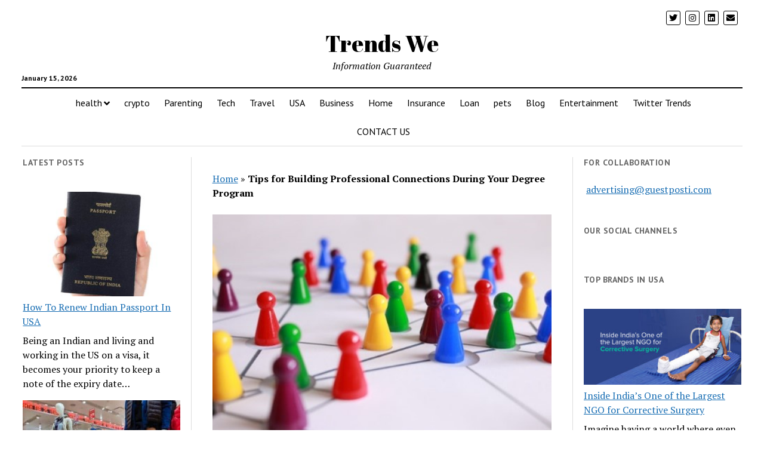

--- FILE ---
content_type: text/html; charset=UTF-8
request_url: https://trendswe.com/career/tips-for-building-professional-connections-during-your-degree-program/
body_size: 16121
content:
<!DOCTYPE html>

<html lang="en-US">

<head>
<script async src="https://pagead2.googlesyndication.com/pagead/js/adsbygoogle.js?client=ca-pub-3376946916747445" crossorigin="anonymous"></script>
	<!-- Google Tag Manager -->
<script>(function(w,d,s,l,i){w[l]=w[l]||[];w[l].push({'gtm.start':new Date().getTime(),event:'gtm.js'});var f=d.getElementsByTagName(s)[0],j=d.createElement(s),dl=l!='dataLayer'?'&l='+l:'';j.async=true;j.src='https://www.googletagmanager.com/gtm.js?id='+i+dl;f.parentNode.insertBefore(j,f);})(window,document,'script','dataLayer','GTM-N3DWH94');</script>
<!-- End Google Tag Manager -->
	<meta name='robots' content='index, follow, max-image-preview:large, max-snippet:-1, max-video-preview:-1'/>
<meta charset="UTF-8"/>
<meta name="viewport" content="width=device-width, initial-scale=1"/>
<meta name="template" content="Mission News 1.36"/>

	<!-- This site is optimized with the Yoast SEO plugin v23.7 - https://yoast.com/wordpress/plugins/seo/ -->
	<title>Tips for Building Professional Connections During Your Degree Program - Trends We</title>
	<link rel="canonical" href="https://webmail.trendswe.com/career/tips-for-building-professional-connections-during-your-degree-program/"/>
	<meta property="og:locale" content="en_US"/>
	<meta property="og:type" content="article"/>
	<meta property="og:title" content="Tips for Building Professional Connections During Your Degree Program - Trends We"/>
	<meta property="og:description" content="Pursuing a degree is not solely about acquiring knowledge and skills within a chosen field; it’s also an opportunity to cultivate a powerful asset that&#8230;"/>
	<meta property="og:url" content="https://webmail.trendswe.com/career/tips-for-building-professional-connections-during-your-degree-program/"/>
	<meta property="og:site_name" content="Trends We"/>
	<meta property="article:publisher" content="https://www.facebook.com/TrendsWeCareer/"/>
	<meta property="article:published_time" content="2023-10-12T11:04:15+00:00"/>
	<meta property="og:image" content="https://webmail.trendswe.com/wp-content/uploads/2023/10/building-1.jpg"/>
	<meta property="og:image:width" content="487"/>
	<meta property="og:image:height" content="324"/>
	<meta property="og:image:type" content="image/jpeg"/>
	<meta name="author" content="admin"/>
	<meta name="twitter:card" content="summary_large_image"/>
	<meta name="twitter:creator" content="@trendswee"/>
	<meta name="twitter:site" content="@trendswee"/>
	<script type="application/ld+json" class="yoast-schema-graph">{"@context":"https://schema.org","@graph":[{"@type":"Article","@id":"https://webmail.trendswe.com/career/tips-for-building-professional-connections-during-your-degree-program/#article","isPartOf":{"@id":"https://webmail.trendswe.com/career/tips-for-building-professional-connections-during-your-degree-program/"},"author":{"name":"admin","@id":"https://webmail.trendswe.com/#/schema/person/d95707cfd075761e66b3d20f58928a40"},"headline":"Tips for Building Professional Connections During Your Degree Program","datePublished":"2023-10-12T11:04:15+00:00","dateModified":"2023-10-12T11:04:15+00:00","mainEntityOfPage":{"@id":"https://webmail.trendswe.com/career/tips-for-building-professional-connections-during-your-degree-program/"},"wordCount":827,"commentCount":0,"publisher":{"@id":"https://webmail.trendswe.com/#organization"},"image":{"@id":"https://webmail.trendswe.com/career/tips-for-building-professional-connections-during-your-degree-program/#primaryimage"},"thumbnailUrl":"https://trendswe.com/wp-content/uploads/2023/10/building-1.jpg","articleSection":["Career"],"inLanguage":"en-US","potentialAction":[{"@type":"CommentAction","name":"Comment","target":["https://webmail.trendswe.com/career/tips-for-building-professional-connections-during-your-degree-program/#respond"]}]},{"@type":"WebPage","@id":"https://webmail.trendswe.com/career/tips-for-building-professional-connections-during-your-degree-program/","url":"https://webmail.trendswe.com/career/tips-for-building-professional-connections-during-your-degree-program/","name":"Tips for Building Professional Connections During Your Degree Program - Trends We","isPartOf":{"@id":"https://webmail.trendswe.com/#website"},"primaryImageOfPage":{"@id":"https://webmail.trendswe.com/career/tips-for-building-professional-connections-during-your-degree-program/#primaryimage"},"image":{"@id":"https://webmail.trendswe.com/career/tips-for-building-professional-connections-during-your-degree-program/#primaryimage"},"thumbnailUrl":"https://trendswe.com/wp-content/uploads/2023/10/building-1.jpg","datePublished":"2023-10-12T11:04:15+00:00","dateModified":"2023-10-12T11:04:15+00:00","breadcrumb":{"@id":"https://webmail.trendswe.com/career/tips-for-building-professional-connections-during-your-degree-program/#breadcrumb"},"inLanguage":"en-US","potentialAction":[{"@type":"ReadAction","target":["https://webmail.trendswe.com/career/tips-for-building-professional-connections-during-your-degree-program/"]}]},{"@type":"ImageObject","inLanguage":"en-US","@id":"https://webmail.trendswe.com/career/tips-for-building-professional-connections-during-your-degree-program/#primaryimage","url":"https://trendswe.com/wp-content/uploads/2023/10/building-1.jpg","contentUrl":"https://trendswe.com/wp-content/uploads/2023/10/building-1.jpg","width":487,"height":324},{"@type":"BreadcrumbList","@id":"https://webmail.trendswe.com/career/tips-for-building-professional-connections-during-your-degree-program/#breadcrumb","itemListElement":[{"@type":"ListItem","position":1,"name":"Home","item":"https://webmail.trendswe.com/"},{"@type":"ListItem","position":2,"name":"Tips for Building Professional Connections During Your Degree Program"}]},{"@type":"WebSite","@id":"https://webmail.trendswe.com/#website","url":"https://webmail.trendswe.com/","name":"Trendswe","description":"Information Guaranteed","publisher":{"@id":"https://webmail.trendswe.com/#organization"},"potentialAction":[{"@type":"SearchAction","target":{"@type":"EntryPoint","urlTemplate":"https://webmail.trendswe.com/?s={search_term_string}"},"query-input":{"@type":"PropertyValueSpecification","valueRequired":true,"valueName":"search_term_string"}}],"inLanguage":"en-US"},{"@type":"Organization","@id":"https://webmail.trendswe.com/#organization","name":"Trendswe","alternateName":"trends we","url":"https://webmail.trendswe.com/","logo":{"@type":"ImageObject","inLanguage":"en-US","@id":"https://webmail.trendswe.com/#/schema/logo/image/","url":"https://trendswe.com/wp-content/uploads/2020/05/cropped-24900010_1248507251916635_1271880483886523920_n.jpg","contentUrl":"https://trendswe.com/wp-content/uploads/2020/05/cropped-24900010_1248507251916635_1271880483886523920_n.jpg","width":512,"height":512,"caption":"Trendswe"},"image":{"@id":"https://webmail.trendswe.com/#/schema/logo/image/"},"sameAs":["https://www.facebook.com/TrendsWeCareer/","https://x.com/trendswee","https://www.instagram.com/carreerstory/","https://www.linkedin.com/company/trendswe-com"]},{"@type":"Person","@id":"https://webmail.trendswe.com/#/schema/person/d95707cfd075761e66b3d20f58928a40","name":"admin","image":{"@type":"ImageObject","inLanguage":"en-US","@id":"https://webmail.trendswe.com/#/schema/person/image/","url":"https://secure.gravatar.com/avatar/5e608cc739508a06baf8cfada489395b?s=96&d=mm&r=g","contentUrl":"https://secure.gravatar.com/avatar/5e608cc739508a06baf8cfada489395b?s=96&d=mm&r=g","caption":"admin"},"url":"https://trendswe.com/author/admin/"}]}</script>
	<!-- / Yoast SEO plugin. -->


<link rel='dns-prefetch' href='//fonts.googleapis.com'/>
<link rel="alternate" type="application/rss+xml" title="Trends We &raquo; Feed" href="https://trendswe.com/feed/"/>
<link rel="alternate" type="application/rss+xml" title="Trends We &raquo; Comments Feed" href="https://trendswe.com/comments/feed/"/>
<link rel="alternate" type="application/rss+xml" title="Trends We &raquo; Tips for Building Professional Connections During Your Degree Program Comments Feed" href="https://trendswe.com/career/tips-for-building-professional-connections-during-your-degree-program/feed/"/>
<script type="text/javascript">//<![CDATA[
window._wpemojiSettings={"baseUrl":"https:\/\/s.w.org\/images\/core\/emoji\/15.0.3\/72x72\/","ext":".png","svgUrl":"https:\/\/s.w.org\/images\/core\/emoji\/15.0.3\/svg\/","svgExt":".svg","source":{"concatemoji":"https:\/\/trendswe.com\/wp-includes\/js\/wp-emoji-release.min.js?ver=6.6.4"}};!function(i,n){var o,s,e;function c(e){try{var t={supportTests:e,timestamp:(new Date).valueOf()};sessionStorage.setItem(o,JSON.stringify(t))}catch(e){}}function p(e,t,n){e.clearRect(0,0,e.canvas.width,e.canvas.height),e.fillText(t,0,0);var t=new Uint32Array(e.getImageData(0,0,e.canvas.width,e.canvas.height).data),r=(e.clearRect(0,0,e.canvas.width,e.canvas.height),e.fillText(n,0,0),new Uint32Array(e.getImageData(0,0,e.canvas.width,e.canvas.height).data));return t.every(function(e,t){return e===r[t]})}function u(e,t,n){switch(t){case"flag":return n(e,"\ud83c\udff3\ufe0f\u200d\u26a7\ufe0f","\ud83c\udff3\ufe0f\u200b\u26a7\ufe0f")?!1:!n(e,"\ud83c\uddfa\ud83c\uddf3","\ud83c\uddfa\u200b\ud83c\uddf3")&&!n(e,"\ud83c\udff4\udb40\udc67\udb40\udc62\udb40\udc65\udb40\udc6e\udb40\udc67\udb40\udc7f","\ud83c\udff4\u200b\udb40\udc67\u200b\udb40\udc62\u200b\udb40\udc65\u200b\udb40\udc6e\u200b\udb40\udc67\u200b\udb40\udc7f");case"emoji":return!n(e,"\ud83d\udc26\u200d\u2b1b","\ud83d\udc26\u200b\u2b1b")}return!1}function f(e,t,n){var r="undefined"!=typeof WorkerGlobalScope&&self instanceof WorkerGlobalScope?new OffscreenCanvas(300,150):i.createElement("canvas"),a=r.getContext("2d",{willReadFrequently:!0}),o=(a.textBaseline="top",a.font="600 32px Arial",{});return e.forEach(function(e){o[e]=t(a,e,n)}),o}function t(e){var t=i.createElement("script");t.src=e,t.defer=!0,i.head.appendChild(t)}"undefined"!=typeof Promise&&(o="wpEmojiSettingsSupports",s=["flag","emoji"],n.supports={everything:!0,everythingExceptFlag:!0},e=new Promise(function(e){i.addEventListener("DOMContentLoaded",e,{once:!0})}),new Promise(function(t){var n=function(){try{var e=JSON.parse(sessionStorage.getItem(o));if("object"==typeof e&&"number"==typeof e.timestamp&&(new Date).valueOf()<e.timestamp+604800&&"object"==typeof e.supportTests)return e.supportTests}catch(e){}return null}();if(!n){if("undefined"!=typeof Worker&&"undefined"!=typeof OffscreenCanvas&&"undefined"!=typeof URL&&URL.createObjectURL&&"undefined"!=typeof Blob)try{var e="postMessage("+f.toString()+"("+[JSON.stringify(s),u.toString(),p.toString()].join(",")+"));",r=new Blob([e],{type:"text/javascript"}),a=new Worker(URL.createObjectURL(r),{name:"wpTestEmojiSupports"});return void(a.onmessage=function(e){c(n=e.data),a.terminate(),t(n)})}catch(e){}c(n=f(s,u,p))}t(n)}).then(function(e){for(var t in e)n.supports[t]=e[t],n.supports.everything=n.supports.everything&&n.supports[t],"flag"!==t&&(n.supports.everythingExceptFlag=n.supports.everythingExceptFlag&&n.supports[t]);n.supports.everythingExceptFlag=n.supports.everythingExceptFlag&&!n.supports.flag,n.DOMReady=!1,n.readyCallback=function(){n.DOMReady=!0}}).then(function(){return e}).then(function(){var e;n.supports.everything||(n.readyCallback(),(e=n.source||{}).concatemoji?t(e.concatemoji):e.wpemoji&&e.twemoji&&(t(e.twemoji),t(e.wpemoji)))}))}((window,document),window._wpemojiSettings);
//]]></script>
<style id='wp-emoji-styles-inline-css' type='text/css'>img.wp-smiley,img.emoji{display:inline!important;border:none!important;box-shadow:none!important;height:1em!important;width:1em!important;margin:0 .07em!important;vertical-align:-.1em!important;background:none!important;padding:0!important}</style>
<link rel='stylesheet' id='wp-block-library-css' href='https://trendswe.com/wp-includes/css/dist/block-library/style.min.css?ver=6.6.4' type='text/css' media='all'/>
<style id='classic-theme-styles-inline-css' type='text/css'>.wp-block-button__link{color:#fff;background-color:#32373c;border-radius:9999px;box-shadow:none;text-decoration:none;padding:calc(.667em + 2px) calc(1.333em + 2px);font-size:1.125em}.wp-block-file__button{background:#32373c;color:#fff;text-decoration:none}</style>
<style id='global-styles-inline-css' type='text/css'>:root{--wp--preset--aspect-ratio--square:1;--wp--preset--aspect-ratio--4-3: 4/3;--wp--preset--aspect-ratio--3-4: 3/4;--wp--preset--aspect-ratio--3-2: 3/2;--wp--preset--aspect-ratio--2-3: 2/3;--wp--preset--aspect-ratio--16-9: 16/9;--wp--preset--aspect-ratio--9-16: 9/16;--wp--preset--color--black:#000;--wp--preset--color--cyan-bluish-gray:#abb8c3;--wp--preset--color--white:#fff;--wp--preset--color--pale-pink:#f78da7;--wp--preset--color--vivid-red:#cf2e2e;--wp--preset--color--luminous-vivid-orange:#ff6900;--wp--preset--color--luminous-vivid-amber:#fcb900;--wp--preset--color--light-green-cyan:#7bdcb5;--wp--preset--color--vivid-green-cyan:#00d084;--wp--preset--color--pale-cyan-blue:#8ed1fc;--wp--preset--color--vivid-cyan-blue:#0693e3;--wp--preset--color--vivid-purple:#9b51e0;--wp--preset--gradient--vivid-cyan-blue-to-vivid-purple:linear-gradient(135deg,rgba(6,147,227,1) 0%,#9b51e0 100%);--wp--preset--gradient--light-green-cyan-to-vivid-green-cyan:linear-gradient(135deg,#7adcb4 0%,#00d082 100%);--wp--preset--gradient--luminous-vivid-amber-to-luminous-vivid-orange:linear-gradient(135deg,rgba(252,185,0,1) 0%,rgba(255,105,0,1) 100%);--wp--preset--gradient--luminous-vivid-orange-to-vivid-red:linear-gradient(135deg,rgba(255,105,0,1) 0%,#cf2e2e 100%);--wp--preset--gradient--very-light-gray-to-cyan-bluish-gray:linear-gradient(135deg,#eee 0%,#a9b8c3 100%);--wp--preset--gradient--cool-to-warm-spectrum:linear-gradient(135deg,#4aeadc 0%,#9778d1 20%,#cf2aba 40%,#ee2c82 60%,#fb6962 80%,#fef84c 100%);--wp--preset--gradient--blush-light-purple:linear-gradient(135deg,#ffceec 0%,#9896f0 100%);--wp--preset--gradient--blush-bordeaux:linear-gradient(135deg,#fecda5 0%,#fe2d2d 50%,#6b003e 100%);--wp--preset--gradient--luminous-dusk:linear-gradient(135deg,#ffcb70 0%,#c751c0 50%,#4158d0 100%);--wp--preset--gradient--pale-ocean:linear-gradient(135deg,#fff5cb 0%,#b6e3d4 50%,#33a7b5 100%);--wp--preset--gradient--electric-grass:linear-gradient(135deg,#caf880 0%,#71ce7e 100%);--wp--preset--gradient--midnight:linear-gradient(135deg,#020381 0%,#2874fc 100%);--wp--preset--font-size--small:12px;--wp--preset--font-size--medium:20px;--wp--preset--font-size--large:21px;--wp--preset--font-size--x-large:42px;--wp--preset--font-size--regular:16px;--wp--preset--font-size--larger:28px;--wp--preset--spacing--20:.44rem;--wp--preset--spacing--30:.67rem;--wp--preset--spacing--40:1rem;--wp--preset--spacing--50:1.5rem;--wp--preset--spacing--60:2.25rem;--wp--preset--spacing--70:3.38rem;--wp--preset--spacing--80:5.06rem;--wp--preset--shadow--natural:6px 6px 9px rgba(0,0,0,.2);--wp--preset--shadow--deep:12px 12px 50px rgba(0,0,0,.4);--wp--preset--shadow--sharp:6px 6px 0 rgba(0,0,0,.2);--wp--preset--shadow--outlined:6px 6px 0 -3px rgba(255,255,255,1) , 6px 6px rgba(0,0,0,1);--wp--preset--shadow--crisp:6px 6px 0 rgba(0,0,0,1)}:where(.is-layout-flex){gap:.5em}:where(.is-layout-grid){gap:.5em}body .is-layout-flex{display:flex}.is-layout-flex{flex-wrap:wrap;align-items:center}.is-layout-flex > :is(*, div){margin:0}body .is-layout-grid{display:grid}.is-layout-grid > :is(*, div){margin:0}:where(.wp-block-columns.is-layout-flex){gap:2em}:where(.wp-block-columns.is-layout-grid){gap:2em}:where(.wp-block-post-template.is-layout-flex){gap:1.25em}:where(.wp-block-post-template.is-layout-grid){gap:1.25em}.has-black-color{color:var(--wp--preset--color--black)!important}.has-cyan-bluish-gray-color{color:var(--wp--preset--color--cyan-bluish-gray)!important}.has-white-color{color:var(--wp--preset--color--white)!important}.has-pale-pink-color{color:var(--wp--preset--color--pale-pink)!important}.has-vivid-red-color{color:var(--wp--preset--color--vivid-red)!important}.has-luminous-vivid-orange-color{color:var(--wp--preset--color--luminous-vivid-orange)!important}.has-luminous-vivid-amber-color{color:var(--wp--preset--color--luminous-vivid-amber)!important}.has-light-green-cyan-color{color:var(--wp--preset--color--light-green-cyan)!important}.has-vivid-green-cyan-color{color:var(--wp--preset--color--vivid-green-cyan)!important}.has-pale-cyan-blue-color{color:var(--wp--preset--color--pale-cyan-blue)!important}.has-vivid-cyan-blue-color{color:var(--wp--preset--color--vivid-cyan-blue)!important}.has-vivid-purple-color{color:var(--wp--preset--color--vivid-purple)!important}.has-black-background-color{background-color:var(--wp--preset--color--black)!important}.has-cyan-bluish-gray-background-color{background-color:var(--wp--preset--color--cyan-bluish-gray)!important}.has-white-background-color{background-color:var(--wp--preset--color--white)!important}.has-pale-pink-background-color{background-color:var(--wp--preset--color--pale-pink)!important}.has-vivid-red-background-color{background-color:var(--wp--preset--color--vivid-red)!important}.has-luminous-vivid-orange-background-color{background-color:var(--wp--preset--color--luminous-vivid-orange)!important}.has-luminous-vivid-amber-background-color{background-color:var(--wp--preset--color--luminous-vivid-amber)!important}.has-light-green-cyan-background-color{background-color:var(--wp--preset--color--light-green-cyan)!important}.has-vivid-green-cyan-background-color{background-color:var(--wp--preset--color--vivid-green-cyan)!important}.has-pale-cyan-blue-background-color{background-color:var(--wp--preset--color--pale-cyan-blue)!important}.has-vivid-cyan-blue-background-color{background-color:var(--wp--preset--color--vivid-cyan-blue)!important}.has-vivid-purple-background-color{background-color:var(--wp--preset--color--vivid-purple)!important}.has-black-border-color{border-color:var(--wp--preset--color--black)!important}.has-cyan-bluish-gray-border-color{border-color:var(--wp--preset--color--cyan-bluish-gray)!important}.has-white-border-color{border-color:var(--wp--preset--color--white)!important}.has-pale-pink-border-color{border-color:var(--wp--preset--color--pale-pink)!important}.has-vivid-red-border-color{border-color:var(--wp--preset--color--vivid-red)!important}.has-luminous-vivid-orange-border-color{border-color:var(--wp--preset--color--luminous-vivid-orange)!important}.has-luminous-vivid-amber-border-color{border-color:var(--wp--preset--color--luminous-vivid-amber)!important}.has-light-green-cyan-border-color{border-color:var(--wp--preset--color--light-green-cyan)!important}.has-vivid-green-cyan-border-color{border-color:var(--wp--preset--color--vivid-green-cyan)!important}.has-pale-cyan-blue-border-color{border-color:var(--wp--preset--color--pale-cyan-blue)!important}.has-vivid-cyan-blue-border-color{border-color:var(--wp--preset--color--vivid-cyan-blue)!important}.has-vivid-purple-border-color{border-color:var(--wp--preset--color--vivid-purple)!important}.has-vivid-cyan-blue-to-vivid-purple-gradient-background{background:var(--wp--preset--gradient--vivid-cyan-blue-to-vivid-purple)!important}.has-light-green-cyan-to-vivid-green-cyan-gradient-background{background:var(--wp--preset--gradient--light-green-cyan-to-vivid-green-cyan)!important}.has-luminous-vivid-amber-to-luminous-vivid-orange-gradient-background{background:var(--wp--preset--gradient--luminous-vivid-amber-to-luminous-vivid-orange)!important}.has-luminous-vivid-orange-to-vivid-red-gradient-background{background:var(--wp--preset--gradient--luminous-vivid-orange-to-vivid-red)!important}.has-very-light-gray-to-cyan-bluish-gray-gradient-background{background:var(--wp--preset--gradient--very-light-gray-to-cyan-bluish-gray)!important}.has-cool-to-warm-spectrum-gradient-background{background:var(--wp--preset--gradient--cool-to-warm-spectrum)!important}.has-blush-light-purple-gradient-background{background:var(--wp--preset--gradient--blush-light-purple)!important}.has-blush-bordeaux-gradient-background{background:var(--wp--preset--gradient--blush-bordeaux)!important}.has-luminous-dusk-gradient-background{background:var(--wp--preset--gradient--luminous-dusk)!important}.has-pale-ocean-gradient-background{background:var(--wp--preset--gradient--pale-ocean)!important}.has-electric-grass-gradient-background{background:var(--wp--preset--gradient--electric-grass)!important}.has-midnight-gradient-background{background:var(--wp--preset--gradient--midnight)!important}.has-small-font-size{font-size:var(--wp--preset--font-size--small)!important}.has-medium-font-size{font-size:var(--wp--preset--font-size--medium)!important}.has-large-font-size{font-size:var(--wp--preset--font-size--large)!important}.has-x-large-font-size{font-size:var(--wp--preset--font-size--x-large)!important}:where(.wp-block-post-template.is-layout-flex){gap:1.25em}:where(.wp-block-post-template.is-layout-grid){gap:1.25em}:where(.wp-block-columns.is-layout-flex){gap:2em}:where(.wp-block-columns.is-layout-grid){gap:2em}:root :where(.wp-block-pullquote){font-size:1.5em;line-height:1.6}</style>
<link rel='stylesheet' id='ez-toc-css' href='https://trendswe.com/wp-content/plugins/easy-table-of-contents/assets/css/screen.min.css?ver=2.0.76' type='text/css' media='all'/>
<style id='ez-toc-inline-css' type='text/css'>div#ez-toc-container .ez-toc-title{font-size:120%}div#ez-toc-container .ez-toc-title{font-weight:500}div#ez-toc-container ul li,div#ez-toc-container ul li a{font-size:95%}div#ez-toc-container ul li,div#ez-toc-container ul li a{font-weight:500}div#ez-toc-container nav ul ul li{font-size:90%}.ez-toc-container-direction{direction:ltr}.ez-toc-counter ul{counter-reset:item}.ez-toc-counter nav ul li a::before{content:counters(item,'.',decimal) '. ';display:inline-block;counter-increment:item;flex-grow:0;flex-shrink:0;margin-right:.2em;float:left}.ez-toc-widget-direction{direction:ltr}.ez-toc-widget-container ul{counter-reset:item}.ez-toc-widget-container nav ul li a::before{content:counters(item,'.',decimal) '. ';display:inline-block;counter-increment:item;flex-grow:0;flex-shrink:0;margin-right:.2em;float:left}</style>
<link rel='stylesheet' id='ct-mission-news-google-fonts-css' href='//fonts.googleapis.com/css?family=Abril+Fatface%7CPT+Sans%3A400%2C700%7CPT+Serif%3A400%2C400i%2C700%2C700i&#038;subset=latin%2Clatin-ext&#038;display=swap&#038;ver=6.6.4' type='text/css' media='all'/>
<link rel='stylesheet' id='ct-mission-news-font-awesome-css' href='https://trendswe.com/wp-content/themes/mission-news/assets/font-awesome/css/all.min.css?ver=6.6.4' type='text/css' media='all'/>
<link rel='stylesheet' id='ct-mission-news-style-css' href='https://trendswe.com/wp-content/themes/mission-news/style.css?ver=6.6.4' type='text/css' media='all'/>
<script type="text/javascript" src="https://trendswe.com/wp-includes/js/jquery/jquery.min.js?ver=3.7.1" id="jquery-core-js"></script>
<script type="text/javascript" src="https://trendswe.com/wp-includes/js/jquery/jquery-migrate.min.js?ver=3.4.1" id="jquery-migrate-js"></script>
<link rel="https://api.w.org/" href="https://trendswe.com/wp-json/"/><link rel="alternate" title="JSON" type="application/json" href="https://trendswe.com/wp-json/wp/v2/posts/15573"/><link rel="EditURI" type="application/rsd+xml" title="RSD" href="https://trendswe.com/xmlrpc.php?rsd"/>
<meta name="generator" content="WordPress 6.6.4"/>
<link rel='shortlink' href='https://trendswe.com/?p=15573'/>
<link rel="alternate" title="oEmbed (JSON)" type="application/json+oembed" href="https://trendswe.com/wp-json/oembed/1.0/embed?url=https%3A%2F%2Ftrendswe.com%2Fcareer%2Ftips-for-building-professional-connections-during-your-degree-program%2F"/>
<link rel="alternate" title="oEmbed (XML)" type="text/xml+oembed" href="https://trendswe.com/wp-json/oembed/1.0/embed?url=https%3A%2F%2Ftrendswe.com%2Fcareer%2Ftips-for-building-professional-connections-during-your-degree-program%2F&#038;format=xml"/>
<link rel="icon" href="https://trendswe.com/wp-content/uploads/2020/05/cropped-24900010_1248507251916635_1271880483886523920_n-32x32.jpg" sizes="32x32"/>
<link rel="icon" href="https://trendswe.com/wp-content/uploads/2020/05/cropped-24900010_1248507251916635_1271880483886523920_n-192x192.jpg" sizes="192x192"/>
<link rel="apple-touch-icon" href="https://trendswe.com/wp-content/uploads/2020/05/cropped-24900010_1248507251916635_1271880483886523920_n-180x180.jpg"/>
<meta name="msapplication-TileImage" content="https://trendswe.com/wp-content/uploads/2020/05/cropped-24900010_1248507251916635_1271880483886523920_n-270x270.jpg"/>
<meta name="publication-media-verification" content="50f1b5d65da24ed08273329d3cf75e43">
</head>
 

<body id="mission-news" class="post-template-default single single-post postid-15573 single-format-standard layout-double layout-double-sidebar">
	<!-- Google Tag Manager (noscript) -->
<noscript><iframe src="https://www.googletagmanager.com/ns.html?id=GTM-N3DWH94" height="0" width="0" style="display:none;visibility:hidden"></iframe></noscript>
<!-- End Google Tag Manager (noscript) -->
	<div id="fb-root"></div>
<script async defer crossorigin="anonymous" src="https://connect.facebook.net/en_US/sdk.js#xfbml=1&version=v7.0&appId=945469662134723&autoLogAppEvents=1"></script>
<a class="skip-content" href="#main">Press &quot;Enter&quot; to skip to content</a>
<div id="overflow-container" class="overflow-container">
	<div id="max-width" class="max-width">
				<header class="site-header" id="site-header" role="banner">
			<div class="top-nav">
								<div id="menu-secondary-container" class="menu-secondary-container">
					<div id="menu-secondary" class="menu-container menu-secondary" role="navigation">
	</div>
				</div>
				<ul id='social-media-icons' class='social-media-icons'><li>					<a class="twitter" target="_blank" href="https://x.com/trendswee">
						<i class="fab fa-twitter" title="twitter"></i>
					</a>
					</li><li>					<a class="instagram" target="_blank" href="https://www.instagram.com/trends.we/">
						<i class="fab fa-instagram" title="instagram"></i>
					</a>
					</li><li>					<a class="linkedin" target="_blank" href="https://in.linkedin.com/company/trendswe-com">
						<i class="fab fa-linkedin" title="linkedin"></i>
					</a>
					</li><li>					<a class="email" target="_blank" href="mailto:Ads&#64;&#97;&#108;lab&#111;&#117;t&#103;&#111;&#97;.co&#109;">
						<i class="fas fa-envelope" title="email"></i>
					</a>
				</li></ul>			</div>
			<div id="title-container" class="title-container"><div class='site-title'><a href='https://trendswe.com'>Trends We</a></div><p class="date">January 15, 2026</p><p class="tagline">Information Guaranteed</p>			</div>
			<button id="toggle-navigation" class="toggle-navigation" name="toggle-navigation" aria-expanded="false">
				<span class="screen-reader-text">open menu</span>
				<svg xmlns="http://www.w3.org/2000/svg" width="24" height="18" viewBox="0 0 24 18" version="1.1"><g stroke="none" stroke-width="1" fill="none" fill-rule="evenodd"><g transform="translate(-272.000000, -21.000000)" fill="#000000"><g transform="translate(266.000000, 12.000000)"><g transform="translate(6.000000, 9.000000)"><rect class="top-bar" x="0" y="0" width="24" height="2"/><rect class="middle-bar" x="0" y="8" width="24" height="2"/><rect class="bottom-bar" x="0" y="16" width="24" height="2"/></g></g></g></g></svg>			</button>
			<div id="menu-primary-container" class="menu-primary-container tier-1">
				<div class="dropdown-navigation"><a id="back-button" class="back-button" href="#"><i class="fas fa-angle-left"></i> Back</a><span class="label"></span></div>
<div id="menu-primary" class="menu-container menu-primary" role="navigation">
    <nav class="menu"><ul id="menu-primary-items" class="menu-primary-items"><li id="menu-item-4204" class="menu-item menu-item-type-taxonomy menu-item-object-category menu-item-has-children menu-item-4204"><a href="https://trendswe.com/category/health/">health</a><button class="toggle-dropdown" aria-expanded="false" name="toggle-dropdown"><span class="screen-reader-text">open menu</span><i class="fas fa-angle-right"></i></button>
<ul class="sub-menu">
	<li id="menu-item-20" class="menu-item menu-item-type-taxonomy menu-item-object-category menu-item-20"><a href="https://trendswe.com/category/yoga-poses/">Yoga</a></li>
	<li id="menu-item-4206" class="menu-item menu-item-type-taxonomy menu-item-object-category menu-item-4206"><a href="https://trendswe.com/category/yoga-poses/">yoga poses</a></li>
</ul>
</li>
<li id="menu-item-6451" class="menu-item menu-item-type-taxonomy menu-item-object-category menu-item-6451"><a href="https://trendswe.com/category/crypto/">crypto</a></li>
<li id="menu-item-408" class="menu-item menu-item-type-taxonomy menu-item-object-category menu-item-408"><a href="https://trendswe.com/category/parenting/">Parenting</a></li>
<li id="menu-item-2451" class="menu-item menu-item-type-taxonomy menu-item-object-category menu-item-2451"><a href="https://trendswe.com/category/tech/">Tech</a></li>
<li id="menu-item-3109" class="menu-item menu-item-type-taxonomy menu-item-object-category menu-item-3109"><a href="https://trendswe.com/category/travel/">Travel</a></li>
<li id="menu-item-3110" class="menu-item menu-item-type-taxonomy menu-item-object-category menu-item-3110"><a href="https://trendswe.com/category/usa/">USA</a></li>
<li id="menu-item-4935" class="menu-item menu-item-type-taxonomy menu-item-object-category menu-item-4935"><a href="https://trendswe.com/category/business/">Business</a></li>
<li id="menu-item-6110" class="menu-item menu-item-type-taxonomy menu-item-object-category menu-item-6110"><a href="https://trendswe.com/category/home/">Home</a></li>
<li id="menu-item-7123" class="menu-item menu-item-type-taxonomy menu-item-object-category menu-item-7123"><a href="https://trendswe.com/category/insurance/">Insurance</a></li>
<li id="menu-item-7124" class="menu-item menu-item-type-taxonomy menu-item-object-category menu-item-7124"><a href="https://trendswe.com/category/loan/">Loan</a></li>
<li id="menu-item-29606" class="menu-item menu-item-type-taxonomy menu-item-object-category menu-item-29606"><a href="https://trendswe.com/category/pets/">pets</a></li>
<li id="menu-item-3111" class="menu-item menu-item-type-taxonomy menu-item-object-category menu-item-3111"><a href="https://trendswe.com/category/blog/">Blog</a></li>
<li id="menu-item-4205" class="menu-item menu-item-type-taxonomy menu-item-object-category menu-item-4205"><a href="https://trendswe.com/category/entertainment/">Entertainment</a></li>
<li id="menu-item-32627" class="menu-item menu-item-type-post_type menu-item-object-page menu-item-32627"><a href="https://trendswe.com/twitter/">Twitter Trends</a></li>
<li id="menu-item-1985" class="menu-item menu-item-type-post_type menu-item-object-page menu-item-1985"><a href="https://trendswe.com/contact-us/">CONTACT US</a></li>
</ul></nav></div>
			</div>
		</header>
						<div class="content-container">
						<div class="layout-container">
				    <aside class="sidebar sidebar-left" id="sidebar-left" role="complementary">
        <div class="inner">
            <section id="ct_mission_news_post_list-2" class="widget widget_ct_mission_news_post_list"><div class="style-2"><h2 class="widget-title">Latest Posts</h2></div></section><section id="block-5" class="widget widget_block widget_recent_entries"><ul class="wp-block-latest-posts__list wp-block-latest-posts"><li><div class="wp-block-latest-posts__featured-image"><a href="https://trendswe.com/usa/how-to-renew-indian-passport-in-usa/" aria-label="How To Renew Indian Passport In USA"><img fetchpriority="high" decoding="async" width="300" height="200" src="https://trendswe.com/wp-content/uploads/2019/09/how-to-renew-indian-passport-in-usa-300x200.jpg" class="attachment-medium size-medium wp-post-image" alt="how to renew indian passport in usa" style="" srcset="https://trendswe.com/wp-content/uploads/2019/09/how-to-renew-indian-passport-in-usa-300x200.jpg 300w, https://trendswe.com/wp-content/uploads/2019/09/how-to-renew-indian-passport-in-usa-768x512.jpg 768w, https://trendswe.com/wp-content/uploads/2019/09/how-to-renew-indian-passport-in-usa.jpg 1000w" sizes="(max-width: 300px) 100vw, 300px"/></a></div><a class="wp-block-latest-posts__post-title" href="https://trendswe.com/usa/how-to-renew-indian-passport-in-usa/">How To Renew Indian Passport In USA</a><div class="wp-block-latest-posts__post-excerpt">Being an Indian and living and working in the US on a visa, it becomes your priority to keep a note of the expiry date&#8230;</div></li>
<li><div class="wp-block-latest-posts__featured-image"><a href="https://trendswe.com/usa/top-7-japanese-clothing-brands-in-the-usa/" aria-label="Top 7 Japanese clothing brands in the USA"><img decoding="async" width="300" height="225" src="https://trendswe.com/wp-content/uploads/2020/05/Uniglo-1-300x225.jpg" class="attachment-medium size-medium wp-post-image" alt="" style="" srcset="https://trendswe.com/wp-content/uploads/2020/05/Uniglo-1-300x225.jpg 300w, https://trendswe.com/wp-content/uploads/2020/05/Uniglo-1-768x576.jpg 768w, https://trendswe.com/wp-content/uploads/2020/05/Uniglo-1.jpg 800w" sizes="(max-width: 300px) 100vw, 300px"/></a></div><a class="wp-block-latest-posts__post-title" href="https://trendswe.com/usa/top-7-japanese-clothing-brands-in-the-usa/">Top 7 Japanese clothing brands in the USA</a><div class="wp-block-latest-posts__post-excerpt">1. Uniglo Uniglo a Japanese line of everyday clothing is renowned world over as a popular and superior clothing brand. Its imprint in countries like&#8230;</div></li>
<li><div class="wp-block-latest-posts__featured-image"><a href="https://trendswe.com/usa/what-are-some-common-causes-of-truck-accident/" aria-label="What are some common causes of truck accident?"><img decoding="async" width="300" height="150" src="https://trendswe.com/wp-content/uploads/2020/09/Common-Causes-of-Truck-Accidents-1024x512-1-300x150.jpg" class="attachment-medium size-medium wp-post-image" alt="common causes of truck accident" style="" srcset="https://trendswe.com/wp-content/uploads/2020/09/Common-Causes-of-Truck-Accidents-1024x512-1-300x150.jpg 300w, https://trendswe.com/wp-content/uploads/2020/09/Common-Causes-of-Truck-Accidents-1024x512-1-768x384.jpg 768w, https://trendswe.com/wp-content/uploads/2020/09/Common-Causes-of-Truck-Accidents-1024x512-1.jpg 1024w" sizes="(max-width: 300px) 100vw, 300px"/></a></div><a class="wp-block-latest-posts__post-title" href="https://trendswe.com/usa/what-are-some-common-causes-of-truck-accident/">What are some common causes of truck accident?</a><div class="wp-block-latest-posts__post-excerpt">In the case of truck accidents in the United States, many drivers blame the motorist for causing the accident. However, most truck accident attorney know&#8230;</div></li>
<li><div class="wp-block-latest-posts__featured-image"><a href="https://trendswe.com/usa/top-11-milk-brands-in-the-usa/" aria-label="Top 11 milk brands in the USA"><img decoding="async" width="300" height="157" src="https://trendswe.com/wp-content/uploads/2020/10/11-milk-brands-in-the-USA-1-300x157.jpg" class="attachment-medium size-medium wp-post-image" alt="11 milk brands in the USA" style="" srcset="https://trendswe.com/wp-content/uploads/2020/10/11-milk-brands-in-the-USA-1-300x157.jpg 300w, https://trendswe.com/wp-content/uploads/2020/10/11-milk-brands-in-the-USA-1-1024x536.jpg 1024w, https://trendswe.com/wp-content/uploads/2020/10/11-milk-brands-in-the-USA-1-768x402.jpg 768w, https://trendswe.com/wp-content/uploads/2020/10/11-milk-brands-in-the-USA-1.jpg 1050w" sizes="(max-width: 300px) 100vw, 300px"/></a></div><a class="wp-block-latest-posts__post-title" href="https://trendswe.com/usa/top-11-milk-brands-in-the-usa/">Top 11 milk brands in the USA</a><div class="wp-block-latest-posts__post-excerpt">Milk is primarily an emulsion of fat and protein in water, with dissolved sugar (carbohydrate), minerals, and vitamins added for flavour. All mammals&#8217; milk contains&#8230;</div></li>
<li><div class="wp-block-latest-posts__featured-image"><a href="https://trendswe.com/usa/great-opportunities-to-get-no-deposit-car-insurance-florida/" aria-label="Great Opportunities to Get No Deposit Car Insurance Florida"><img decoding="async" width="300" height="139" src="https://trendswe.com/wp-content/uploads/2020/12/car-insurance-florida-300x139.png" class="attachment-medium size-medium wp-post-image" alt="" style="" srcset="https://trendswe.com/wp-content/uploads/2020/12/car-insurance-florida-300x139.png 300w, https://trendswe.com/wp-content/uploads/2020/12/car-insurance-florida.png 747w" sizes="(max-width: 300px) 100vw, 300px"/></a></div><a class="wp-block-latest-posts__post-title" href="https://trendswe.com/usa/great-opportunities-to-get-no-deposit-car-insurance-florida/">Great Opportunities to Get No Deposit Car Insurance Florida</a><div class="wp-block-latest-posts__post-excerpt">The insurance types are pretty much the same all over the world, as well as in the United States. Therefore, the element that usually sets&#8230;</div></li>
<li><div class="wp-block-latest-posts__featured-image"><a href="https://trendswe.com/usa/best-10-saffron-brands-in-the-usa/" aria-label="Best 10 saffron brands in the USA"><img decoding="async" width="300" height="186" src="https://trendswe.com/wp-content/uploads/2022/10/saffron-in-usa-300x186.jpg" class="attachment-medium size-medium wp-post-image" alt="saffron in usa" style="" srcset="https://trendswe.com/wp-content/uploads/2022/10/saffron-in-usa-300x186.jpg 300w, https://trendswe.com/wp-content/uploads/2022/10/saffron-in-usa.jpg 721w" sizes="(max-width: 300px) 100vw, 300px"/></a></div><a class="wp-block-latest-posts__post-title" href="https://trendswe.com/usa/best-10-saffron-brands-in-the-usa/">Best 10 saffron brands in the USA</a><div class="wp-block-latest-posts__post-excerpt">Giving a unique taste to food and adding beautiful colour to it, Saffron is a bright yellow powder from a flower (crocus). This ingredient is&#8230;</div></li>
<li><div class="wp-block-latest-posts__featured-image"><a href="https://trendswe.com/usa/best-10-ghee-brands-in-the-usa/" aria-label="Best 10 Ghee Brands in the USA"><img decoding="async" width="300" height="181" src="https://trendswe.com/wp-content/uploads/2022/10/Ghee-Brands-in-the-USA-300x181.png" class="attachment-medium size-medium wp-post-image" alt="Ghee Brands in the USA" style="" srcset="https://trendswe.com/wp-content/uploads/2022/10/Ghee-Brands-in-the-USA-300x181.png 300w, https://trendswe.com/wp-content/uploads/2022/10/Ghee-Brands-in-the-USA.png 536w" sizes="(max-width: 300px) 100vw, 300px"/></a></div><a class="wp-block-latest-posts__post-title" href="https://trendswe.com/usa/best-10-ghee-brands-in-the-usa/">Best 10 Ghee Brands in the USA</a><div class="wp-block-latest-posts__post-excerpt">Ghee, like clarified butter, is made by separating the milk solids and butterfat from processed butter while boiling off the water. The Indian method goes&#8230;</div></li>
<li><div class="wp-block-latest-posts__featured-image"><a href="https://trendswe.com/usa/best-10-walnut-brands-in-the-usa/" aria-label="Best 10 walnut brands in the USA"><img decoding="async" width="300" height="168" src="https://trendswe.com/wp-content/uploads/2022/11/Best-10-walnut-brands-in-the-USA-1-300x168.png" class="attachment-medium size-medium wp-post-image" alt="" style="" srcset="https://trendswe.com/wp-content/uploads/2022/11/Best-10-walnut-brands-in-the-USA-1-300x168.png 300w, https://trendswe.com/wp-content/uploads/2022/11/Best-10-walnut-brands-in-the-USA-1.png 753w" sizes="(max-width: 300px) 100vw, 300px"/></a></div><a class="wp-block-latest-posts__post-title" href="https://trendswe.com/usa/best-10-walnut-brands-in-the-usa/">Best 10 walnut brands in the USA</a><div class="wp-block-latest-posts__post-excerpt">Walnuts are a kind of tree nut that belongs to the walnut family. Walnuts originated in the Mediterranean and Central Asia and have been consumed&#8230;</div></li>
<li><div class="wp-block-latest-posts__featured-image"><a href="https://trendswe.com/usa/what-people-can-do-to-reduce-the-number-of-truck-accidents/" aria-label="What People Can Do to Reduce the Number of Truck Accidents"><img decoding="async" width="300" height="200" src="https://trendswe.com/wp-content/uploads/2022/12/What-People-Can-Do-to-Reduce-the-Number-of-Truck-Accidents-300x200.jpg" class="attachment-medium size-medium wp-post-image" alt="" style="" srcset="https://trendswe.com/wp-content/uploads/2022/12/What-People-Can-Do-to-Reduce-the-Number-of-Truck-Accidents-300x200.jpg 300w, https://trendswe.com/wp-content/uploads/2022/12/What-People-Can-Do-to-Reduce-the-Number-of-Truck-Accidents-1024x683.jpg 1024w, https://trendswe.com/wp-content/uploads/2022/12/What-People-Can-Do-to-Reduce-the-Number-of-Truck-Accidents-768x513.jpg 768w, https://trendswe.com/wp-content/uploads/2022/12/What-People-Can-Do-to-Reduce-the-Number-of-Truck-Accidents.jpg 1380w" sizes="(max-width: 300px) 100vw, 300px"/></a></div><a class="wp-block-latest-posts__post-title" href="https://trendswe.com/usa/what-people-can-do-to-reduce-the-number-of-truck-accidents/">What People Can Do to Reduce the Number of Truck Accidents</a><div class="wp-block-latest-posts__post-excerpt">Image source The trucking industry is big and growing, but it&#8217;s also a dangerous one. According to the National Highway Traffic Safety Administration (NHTSA), there&#8230;</div></li>
</ul></section>        </div>
    </aside>
				<section id="main" class="main" role="main">
					<p id="breadcrumbs"><span><span><a href="https://webmail.trendswe.com/">Home</a></span> » <span class="breadcrumb_last" aria-current="page"><strong>Tips for Building Professional Connections During Your Degree Program</strong></span></span></p>
<div id="loop-container" class="loop-container">
    <div class="post-15573 post type-post status-publish format-standard has-post-thumbnail hentry category-career entry">
		<article>
		<div class="featured-image"><img width="487" height="324" src="https://trendswe.com/wp-content/uploads/2023/10/building-1.jpg" class="attachment-full size-full wp-post-image" alt="" decoding="async" loading="lazy" srcset="https://trendswe.com/wp-content/uploads/2023/10/building-1.jpg 487w, https://trendswe.com/wp-content/uploads/2023/10/building-1-300x200.jpg 300w" sizes="(max-width: 487px) 100vw, 487px"/></div>		<div class='post-header'>
			<h1 class='post-title'>Tips for Building Professional Connections During Your Degree Program</h1>
			<div class="post-byline">By admin on October 12, 2023</div>		</div>
		<div class="post-content">
					
<p>Pursuing a degree is not solely about acquiring knowledge and skills within a chosen field; it’s also an opportunity to cultivate a powerful asset that can significantly impact your future: a professional network. <a href="https://www.indeed.com/career-advice/career-development/networking-mistakes" target="_blank" rel="noreferrer noopener">Networking</a>, or the process of establishing and nurturing relationships with peers, professors, and industry experts, is an invaluable component of your educational journey.</p>



<p>Here, you can receive some practical advice on building meaningful professional connections that can shape your academic and career success.</p>



<div id="ez-toc-container" class="ez-toc-v2_0_76 counter-hierarchy ez-toc-counter ez-toc-grey ez-toc-container-direction">
<div class="ez-toc-title-container">
<p class="ez-toc-title" style="cursor:inherit">Table of Contents</p>
<span class="ez-toc-title-toggle"><a href="#" class="ez-toc-pull-right ez-toc-btn ez-toc-btn-xs ez-toc-btn-default ez-toc-toggle" aria-label="Toggle Table of Content"><span class="ez-toc-js-icon-con"><span class=""><span class="eztoc-hide" style="display:none;">Toggle</span><span class="ez-toc-icon-toggle-span"><svg style="fill: #999;color:#999" xmlns="http://www.w3.org/2000/svg" class="list-377408" width="20px" height="20px" viewBox="0 0 24 24" fill="none"><path d="M6 6H4v2h2V6zm14 0H8v2h12V6zM4 11h2v2H4v-2zm16 0H8v2h12v-2zM4 16h2v2H4v-2zm16 0H8v2h12v-2z" fill="currentColor"></path></svg><svg style="fill: #999;color:#999" class="arrow-unsorted-368013" xmlns="http://www.w3.org/2000/svg" width="10px" height="10px" viewBox="0 0 24 24" version="1.2" baseProfile="tiny"><path d="M18.2 9.3l-6.2-6.3-6.2 6.3c-.2.2-.3.4-.3.7s.1.5.3.7c.2.2.4.3.7.3h11c.3 0 .5-.1.7-.3.2-.2.3-.5.3-.7s-.1-.5-.3-.7zM5.8 14.7l6.2 6.3 6.2-6.3c.2-.2.3-.5.3-.7s-.1-.5-.3-.7c-.2-.2-.4-.3-.7-.3h-11c-.3 0-.5.1-.7.3-.2.2-.3.5-.3.7s.1.5.3.7z"/></svg></span></span></span></a></span></div>
<nav><ul class='ez-toc-list ez-toc-list-level-1 '><li class='ez-toc-page-1 ez-toc-heading-level-2'><a class="ez-toc-link ez-toc-heading-1" href="#Start_Early">Start Early</a></li><li class='ez-toc-page-1 ez-toc-heading-level-2'><a class="ez-toc-link ez-toc-heading-2" href="#Engage_Actively_in_Class">Engage Actively in Class</a></li><li class='ez-toc-page-1 ez-toc-heading-level-2'><a class="ez-toc-link ez-toc-heading-3" href="#Attend_Networking_Events">Attend Networking Events</a></li><li class='ez-toc-page-1 ez-toc-heading-level-2'><a class="ez-toc-link ez-toc-heading-4" href="#Seek_Out_Professors_and_Advisors">Seek Out Professors and Advisors</a></li><li class='ez-toc-page-1 ez-toc-heading-level-2'><a class="ez-toc-link ez-toc-heading-5" href="#Utilize_Social_Media_and_Other_Online_Platforms">Utilize Social Media and Other Online Platforms</a></li><li class='ez-toc-page-1 ez-toc-heading-level-2'><a class="ez-toc-link ez-toc-heading-6" href="#Offer_Help_and_Value">Offer Help and Value</a></li><li class='ez-toc-page-1 ez-toc-heading-level-2'><a class="ez-toc-link ez-toc-heading-7" href="#Be_Authentic_and_Genuine">Be Authentic and Genuine</a></li><li class='ez-toc-page-1 ez-toc-heading-level-2'><a class="ez-toc-link ez-toc-heading-8" href="#Follow_Up_and_Stay_in_Touch">Follow Up and Stay in Touch</a></li><li class='ez-toc-page-1 ez-toc-heading-level-2'><a class="ez-toc-link ez-toc-heading-9" href="#Attend_Conferences_and_Workshops">Attend Conferences and Workshops</a></li><li class='ez-toc-page-1 ez-toc-heading-level-2'><a class="ez-toc-link ez-toc-heading-10" href="#Give_Presentations_and_Share_Your_Expertise">Give Presentations and Share Your Expertise</a></li><li class='ez-toc-page-1 ez-toc-heading-level-2'><a class="ez-toc-link ez-toc-heading-11" href="#Show_Appreciation">Show Appreciation</a></li><li class='ez-toc-page-1 ez-toc-heading-level-2'><a class="ez-toc-link ez-toc-heading-12" href="#Choose_a_Program_with_a_Networking_Focus">Choose a Program with a Networking Focus</a></li></ul></nav></div>
<h2 class="wp-block-heading"><span class="ez-toc-section" id="Start_Early"></span>Start Early<span class="ez-toc-section-end"></span></h2>



<p>Networking is not a task to be undertaken only when you&#8217;re about to graduate. Begin building your network as soon as you start your degree program. Attend orientation events, join clubs or student organizations related to your field of interest, and participate in extracurricular activities. The connections you form during your <a href="https://www.usnews.com/education/best-colleges/slideshows/ways-to-prepare-for-your-freshman-year-of-college" target="_blank" rel="noreferrer noopener">freshman year</a> can evolve into lifelong relationships.</p>



<h2 class="wp-block-heading"><span class="ez-toc-section" id="Engage_Actively_in_Class"></span>Engage Actively in Class<span class="ez-toc-section-end"></span></h2>



<p>Active participation in class discussions can help you stand out to professors and peers. Ask questions, share your insights, and seek opportunities for collaborative projects. Your contributions in the classroom, whether online or on campus, can spark conversations and connections that extend beyond the lecture hall.</p>



<h2 class="wp-block-heading"><span class="ez-toc-section" id="Attend_Networking_Events"></span>Attend Networking Events<span class="ez-toc-section-end"></span></h2>



<p>Many universities and colleges host networking events, career fairs, and alumni gatherings. Attend these events to meet fellow students, alums, and potential employers. Be prepared to introduce yourself and have meaningful conversations with attendees.</p>



<h2 class="wp-block-heading"><span class="ez-toc-section" id="Seek_Out_Professors_and_Advisors"></span>Seek Out Professors and Advisors<span class="ez-toc-section-end"></span></h2>



<p>Build relationships with your professors and academic advisors, too. Attend office hours, ask for guidance on your academic and career goals, and express your interests and aspirations. Professors often have extensive networks and can connect you with valuable resources and opportunities.</p>



<h2 class="wp-block-heading"><span class="ez-toc-section" id="Utilize_Social_Media_and_Other_Online_Platforms"></span>Utilize Social Media and Other Online Platforms<span class="ez-toc-section-end"></span></h2>



<p>Social media platforms like LinkedIn, Twitter, and Facebook can be powerful tools for networking. Create and maintain a professional online presence, share relevant content, and engage with industry professionals and organizations. Join LinkedIn groups and follow industry leaders to stay informed and connected.</p>



<h2 class="wp-block-heading"><span class="ez-toc-section" id="Offer_Help_and_Value"></span>Offer Help and Value<span class="ez-toc-section-end"></span></h2>



<p>Networking is not just about taking; it&#8217;s also about giving. Be willing to offer your assistance and support to others in your network. Share your knowledge, provide assistance with coursework, or connect others with relevant contacts. By being helpful, you establish yourself as a valuable and trustworthy connection.</p>



<h2 class="wp-block-heading"><span class="ez-toc-section" id="Be_Authentic_and_Genuine"></span>Be Authentic and Genuine<span class="ez-toc-section-end"></span></h2>



<p>Authenticity is key to building meaningful connections. Be yourself, show genuine interest in others, and approach networking with sincerity. Authentic relationships are more likely to lead to opportunities and lasting connections.</p>



<h2 class="wp-block-heading"><span class="ez-toc-section" id="Follow_Up_and_Stay_in_Touch"></span>Follow Up and Stay in Touch<span class="ez-toc-section-end"></span></h2>



<p>After meeting someone at an event or connecting online, follow up with a personalized message or email expressing your interest in staying connected. Maintain regular communication to nurture the relationship. Share updates on your academic and career progress, and offer assistance or insights when relevant.</p>



<h2 class="wp-block-heading"><span class="ez-toc-section" id="Attend_Conferences_and_Workshops"></span>Attend Conferences and Workshops<span class="ez-toc-section-end"></span></h2>



<p>If your field of study hosts conferences, workshops, or seminars, make an effort to attend these events. They provide excellent opportunities to meet professionals and peers who share your interests. Presenting your research or findings at such events can also boost your credibility and visibility.</p>



<h2 class="wp-block-heading"><span class="ez-toc-section" id="Give_Presentations_and_Share_Your_Expertise"></span>Give Presentations and Share Your Expertise<span class="ez-toc-section-end"></span></h2>



<p>When you have the chance to present your work or expertise, seize it. Whether it&#8217;s presenting research findings, leading a workshop, or giving a presentation at a student organization meeting, showcasing your knowledge can attract like-minded individuals and potential mentors.</p>



<h2 class="wp-block-heading"><span class="ez-toc-section" id="Show_Appreciation"></span>Show Appreciation<span class="ez-toc-section-end"></span></h2>



<p>Don&#8217;t forget to express your gratitude to those who have assisted you along the way. A simple thank-you note or gesture of appreciation can go a long way in maintaining positive relationships.</p>



<h2 class="wp-block-heading"><span class="ez-toc-section" id="Choose_a_Program_with_a_Networking_Focus"></span>Choose a Program with a Networking Focus<span class="ez-toc-section-end"></span></h2>



<figure class="wp-block-image size-large"><a href="https://trendswe.com/wp-content/uploads/2023/10/building.jpg"><img loading="lazy" decoding="async" width="478" height="319" src="https://trendswe.com/wp-content/uploads/2023/10/building.jpg" alt="" class="wp-image-15576" srcset="https://trendswe.com/wp-content/uploads/2023/10/building.jpg 478w, https://trendswe.com/wp-content/uploads/2023/10/building-300x200.jpg 300w" sizes="(max-width: 478px) 100vw, 478px"/></a></figure>



<p>When selecting a degree program, whether an <a href="https://www.uagc.edu/online-degrees/bachelors/child-development" target="_blank" rel="noreferrer noopener">online child development degree</a> or an on-campus law program, etc., consider institutions that emphasize networking and offer opportunities for students to build connections. The institution&#8217;s commitment to fostering a robust networking environment can significantly impact your educational experience.</p>



<p>Research whether the institution has an active and engaged alumni network. Alumni connections can provide valuable insights, mentorship, and potential job opportunities. Also, inquire about the frequency and diversity of networking events hosted by the institution. These could include career fairs, industry-specific conferences, and alumni meet-ups.</p>



<p>For online degree programs, check if the institution offers virtual networking opportunities. Look for discussion boards, forums, or virtual events where students can connect and collaborate. Some universities partner with industry organizations, creating opportunities for students to interact with professionals in their chosen fields.</p>



<p>Also, remember to assess the quality of the institution&#8217;s career services department. A strong career services team can help you identify networking opportunities, prepare for interviews, and secure internships or job placements.</p>



<p>Choosing a program that is focused on networking can enrich your educational journey and provide you with a head start in building meaningful professional connections. By prioritizing networking in your choice of study program, you can ensure you’re not only gaining knowledge but also actively cultivating the relationships that will shape your academic and career success.</p>
								</div>
		<div class="post-meta">
			<p class="post-categories"><span>Published in</span> <a href="https://trendswe.com/category/career/" title="View all posts in Career">Career</a></p>									<div class="post-author">
		<div class="avatar-container">
		<img alt='admin' src='https://secure.gravatar.com/avatar/5e608cc739508a06baf8cfada489395b?s=78&#038;d=mm&#038;r=g' srcset='https://secure.gravatar.com/avatar/5e608cc739508a06baf8cfada489395b?s=156&#038;d=mm&#038;r=g 2x' class='avatar avatar-78 photo' height='78' width='78' loading='lazy' decoding='async'/>	</div>
		<div>
		<div class="author">admin</div>
		<p></p>
			</div>
</div>		</div>
		<div class="more-from-category">
	<div class="category-container"><div class="top"><span class="section-title">More from <span>Career</span></span><a class="category-link" href="https://trendswe.com/category/career/">More posts in Career &raquo;</a></div><ul><li><a href="https://trendswe.com/career/3-great-careers-for-people-who-love-working-with-their-hands/" class="title">3 Great Careers for People Who Love Working With Their Hands</a></li><li><div class="featured-image"><a href="https://trendswe.com/career/career-advancement-how-learning-mandarin-opens-professional-opportunities/">Career Advancement: How Learning Mandarin Opens Professional Opportunities<img width="300" height="200" src="https://trendswe.com/wp-content/uploads/2025/10/career-300x200.jpg" class="attachment-medium size-medium wp-post-image" alt="" decoding="async" loading="lazy" srcset="https://trendswe.com/wp-content/uploads/2025/10/career-300x200.jpg 300w, https://trendswe.com/wp-content/uploads/2025/10/career-1024x682.jpg 1024w, https://trendswe.com/wp-content/uploads/2025/10/career-768x512.jpg 768w, https://trendswe.com/wp-content/uploads/2025/10/career-1536x1023.jpg 1536w, https://trendswe.com/wp-content/uploads/2025/10/career.jpg 1600w" sizes="(max-width: 300px) 100vw, 300px"/></a></div><a href="https://trendswe.com/career/career-advancement-how-learning-mandarin-opens-professional-opportunities/" class="title">Career Advancement: How Learning Mandarin Opens Professional Opportunities</a></li><li><div class="featured-image"><a href="https://trendswe.com/career/10-creative-ways-to-show-employee-appreciation-on-a-budget/">10 Creative Ways to Show Employee Appreciation on a Budget<img width="300" height="200" src="https://trendswe.com/wp-content/uploads/2025/10/office-1-300x200.jpg" class="attachment-medium size-medium wp-post-image" alt="" decoding="async" loading="lazy" srcset="https://trendswe.com/wp-content/uploads/2025/10/office-1-300x200.jpg 300w, https://trendswe.com/wp-content/uploads/2025/10/office-1-1024x682.jpg 1024w, https://trendswe.com/wp-content/uploads/2025/10/office-1-768x512.jpg 768w, https://trendswe.com/wp-content/uploads/2025/10/office-1-1536x1023.jpg 1536w, https://trendswe.com/wp-content/uploads/2025/10/office-1.jpg 1600w" sizes="(max-width: 300px) 100vw, 300px"/></a></div><a href="https://trendswe.com/career/10-creative-ways-to-show-employee-appreciation-on-a-budget/" class="title">10 Creative Ways to Show Employee Appreciation on a Budget</a></li><li><div class="featured-image"><a href="https://trendswe.com/career/mba-vs-executive-mba-choosing-the-right-path-for-your-career/">MBA vs Executive MBA: Choosing the Right Path for Your Career<img width="300" height="195" src="https://trendswe.com/wp-content/uploads/2025/08/MBA-300x195.webp" class="attachment-medium size-medium wp-post-image" alt="" decoding="async" loading="lazy" srcset="https://trendswe.com/wp-content/uploads/2025/08/MBA-300x195.webp 300w, https://trendswe.com/wp-content/uploads/2025/08/MBA.webp 480w" sizes="(max-width: 300px) 100vw, 300px"/></a></div><a href="https://trendswe.com/career/mba-vs-executive-mba-choosing-the-right-path-for-your-career/" class="title">MBA vs Executive MBA: Choosing the Right Path for Your Career</a></li></ul></div></div>	</article>
	    <section id="comments" class="comments">
        <div class="comments-number">
            <h2>
                Be First to Comment            </h2>
        </div>
        <ol class="comment-list">
                    </ol>
                	<div id="respond" class="comment-respond">
		<h3 id="reply-title" class="comment-reply-title">Leave a Reply <small><a rel="nofollow" id="cancel-comment-reply-link" href="/career/tips-for-building-professional-connections-during-your-degree-program/#respond" style="display:none;">Cancel reply</a></small></h3><form action="https://trendswe.com/wp-comments-post.php" method="post" id="commentform" class="comment-form" novalidate><p class="comment-notes"><span id="email-notes">Your email address will not be published.</span> <span class="required-field-message">Required fields are marked <span class="required">*</span></span></p><p class="comment-form-comment">
	            <label for="comment">Comment</label>
	            <textarea required id="comment" name="comment" cols="45" rows="8" aria-required="true"></textarea>
	        </p><p class="comment-form-author">
	            <label for="author">Name*</label>
	            <input id="author" name="author" type="text" placeholder="Jane Doe" value="" size="30" aria-required=&#039;true&#039; />
	        </p>
<p class="comment-form-email">
	            <label for="email">Email*</label>
	            <input id="email" name="email" type="email" placeholder="name@email.com" value="" size="30" aria-required=&#039;true&#039; />
	        </p>
<p class="comment-form-url">
	            <label for="url">Website</label>
	            <input id="url" name="url" type="url" placeholder="http://google.com" value="" size="30"/>
	            </p>
<p class="comment-form-cookies-consent"><input id="wp-comment-cookies-consent" name="wp-comment-cookies-consent" type="checkbox" value="yes"/> <label for="wp-comment-cookies-consent">Save my name, email, and website in this browser for the next time I comment.</label></p>
<p class="form-submit"><input name="submit" type="submit" id="submit" class="submit" value="Post Comment"/> <input type='hidden' name='comment_post_ID' value='15573' id='comment_post_ID'/>
<input type='hidden' name='comment_parent' id='comment_parent' value='0'/>
</p></form>	</div><!-- #respond -->
	    </section>
    </div></div>

</section> <!-- .main -->
	<aside class="sidebar sidebar-right" id="sidebar-right" role="complementary">
		<div class="inner">
			<section id="text-12" class="widget widget_text"><h2 class="widget-title">For collaboration</h2>			<div class="textwidget"><p><strong> </strong><a href="mailto:advertising@guestposti.com">advertising@guestposti.com</a></p>
</div>
		</section><section id="custom_html-2" class="widget_text widget widget_custom_html"><h2 class="widget-title">Our Social Channels</h2><div class="textwidget custom-html-widget"><div class="fb-page" data-href="https://www.facebook.com/TrendsWeCareer/" data-tabs="" data-width="" data-height="" data-small-header="false" data-adapt-container-width="true" data-hide-cover="false" data-show-facepile="true"><blockquote cite="https://www.facebook.com/TrendsWeCareer/" class="fb-xfbml-parse-ignore"><a href="https://www.facebook.com/TrendsWeCareer/">Career Story</a></blockquote></div>

<div class="fb-page" data-href="https://www.facebook.com/TrendsWe.Co/" data-tabs="" data-width="" data-height="" data-small-header="false" data-adapt-container-width="true" data-hide-cover="false" data-show-facepile="true"><blockquote cite="https://www.facebook.com/TrendsWe.Co/" class="fb-xfbml-parse-ignore"><a href="https://www.facebook.com/TrendsWe.Co/">TrendsWe Entertainment</a></blockquote></div>

<div class="fb-page" data-href="https://www.facebook.com/TrendsweParenting" data-tabs="" data-width="" data-height="" data-small-header="false" data-adapt-container-width="true" data-hide-cover="false" data-show-facepile="true"><blockquote cite="https://www.facebook.com/TrendsweParenting" class="fb-xfbml-parse-ignore"><a href="https://www.facebook.com/TrendsweParenting">Trendswe Parenting</a></blockquote></div>

<div class="fb-page" data-href="https://www.facebook.com/TrendsweBusiness/" data-tabs="" data-width="" data-height="" data-small-header="false" data-adapt-container-width="true" data-hide-cover="false" data-show-facepile="true"><blockquote cite="https://www.facebook.com/TrendsweBusiness/" class="fb-xfbml-parse-ignore"><a href="https://www.facebook.com/TrendsweBusiness/">Trendswe Business</a></blockquote></div>

<div class="fb-page" data-href="https://www.facebook.com/Yoga-Health-Journal-1978790172355856/" data-tabs="" data-width="" data-height="" data-small-header="false" data-adapt-container-width="true" data-hide-cover="false" data-show-facepile="true"><blockquote cite="https://www.facebook.com/Yoga-Health-Journal-1978790172355856/" class="fb-xfbml-parse-ignore"><a href="https://www.facebook.com/Yoga-Health-Journal-1978790172355856/">Yoga &amp; Health Journal</a></blockquote></div></div></section><section id="ct_mission_news_post_list-3" class="widget widget_ct_mission_news_post_list"><div class="style-1"><h2 class="widget-title">Top Brands In USA</h2></div></section><section id="block-6" class="widget widget_block widget_recent_entries"><ul class="wp-block-latest-posts__list wp-block-latest-posts"><li><div class="wp-block-latest-posts__featured-image"><a href="https://trendswe.com/usa/inside-indias-one-of-the-largest-ngo-for-corrective-surgery/" aria-label="Inside India’s One of the Largest NGO for Corrective Surgery"><img loading="lazy" decoding="async" width="300" height="145" src="https://trendswe.com/wp-content/uploads/2025/11/Inside-Indias-One-of-the-Largest-NGO-for-Corrective-Surgery-300x145.jpg" class="attachment-medium size-medium wp-post-image" alt="Inside India’s One of the Largest NGO for Corrective Surgery" style="" srcset="https://trendswe.com/wp-content/uploads/2025/11/Inside-Indias-One-of-the-Largest-NGO-for-Corrective-Surgery-300x145.jpg 300w, https://trendswe.com/wp-content/uploads/2025/11/Inside-Indias-One-of-the-Largest-NGO-for-Corrective-Surgery-1024x494.jpg 1024w, https://trendswe.com/wp-content/uploads/2025/11/Inside-Indias-One-of-the-Largest-NGO-for-Corrective-Surgery-768x370.jpg 768w, https://trendswe.com/wp-content/uploads/2025/11/Inside-Indias-One-of-the-Largest-NGO-for-Corrective-Surgery.jpg 1500w" sizes="(max-width: 300px) 100vw, 300px"/></a></div><a class="wp-block-latest-posts__post-title" href="https://trendswe.com/usa/inside-indias-one-of-the-largest-ngo-for-corrective-surgery/">Inside India’s One of the Largest NGO for Corrective Surgery</a><div class="wp-block-latest-posts__post-excerpt">Imagine having a world where even a child born with some kind of physical deformity will be able to walk freely, play with no fear,&#8230;</div></li>
<li><div class="wp-block-latest-posts__featured-image"><a href="https://trendswe.com/usa/jake-roberts-slams-wwe-unreal/" aria-label="Jake Roberts Slams WWE: Unreal as “Foolish” Gamble"><img loading="lazy" decoding="async" width="300" height="169" src="https://trendswe.com/wp-content/uploads/2025/07/RAW_01062025S2_B6187-1680x945-1-300x169.webp" class="attachment-medium size-medium wp-post-image" alt="Jake Roberts calls WWE: Unreal a “foolish” gamble that could harm wrestling’s magic despite Netflix docuseries’ financial potential. Full details and industry reactions." style="" srcset="https://trendswe.com/wp-content/uploads/2025/07/RAW_01062025S2_B6187-1680x945-1-300x169.webp 300w, https://trendswe.com/wp-content/uploads/2025/07/RAW_01062025S2_B6187-1680x945-1-1024x576.webp 1024w, https://trendswe.com/wp-content/uploads/2025/07/RAW_01062025S2_B6187-1680x945-1-768x432.webp 768w, https://trendswe.com/wp-content/uploads/2025/07/RAW_01062025S2_B6187-1680x945-1-1536x864.webp 1536w, https://trendswe.com/wp-content/uploads/2025/07/RAW_01062025S2_B6187-1680x945-1.webp 1680w" sizes="(max-width: 300px) 100vw, 300px"/></a></div><a class="wp-block-latest-posts__post-title" href="https://trendswe.com/usa/jake-roberts-slams-wwe-unreal/">Jake Roberts Slams WWE: Unreal as “Foolish” Gamble</a><div class="wp-block-latest-posts__post-excerpt">WWE legend Jake Roberts has openly criticized the upcoming Netflix docuseries WWE: Unreal, calling it a “foolish” move that risks damaging the wrestling product despite its potential financial&#8230;</div></li>
<li><div class="wp-block-latest-posts__featured-image"><a href="https://trendswe.com/usa/10-best-jaggery-brands-in-the-usa/" aria-label="10 Best Jaggery Brands in the USA"><img loading="lazy" decoding="async" width="300" height="169" src="https://trendswe.com/wp-content/uploads/2023/06/Screenshot-2023-06-25-at-11.59.24-AM-300x169.png" class="attachment-medium size-medium wp-post-image" alt="" style="" srcset="https://trendswe.com/wp-content/uploads/2023/06/Screenshot-2023-06-25-at-11.59.24-AM-300x169.png 300w, https://trendswe.com/wp-content/uploads/2023/06/Screenshot-2023-06-25-at-11.59.24-AM.png 750w" sizes="(max-width: 300px) 100vw, 300px"/></a></div><a class="wp-block-latest-posts__post-title" href="https://trendswe.com/usa/10-best-jaggery-brands-in-the-usa/">10 Best Jaggery Brands in the USA</a><div class="wp-block-latest-posts__post-excerpt">People in Asia and Africa make jaggery, an unrefined sugar product. It is also referred to as &#8220;non-centrifugal sugar&#8221; because they do not spin it&#8230;</div></li>
<li><div class="wp-block-latest-posts__featured-image"><a href="https://trendswe.com/usa/10-best-tire-brands-in-the-usa/" aria-label="10 Best Tire Brands in the USA"><img loading="lazy" decoding="async" width="300" height="175" src="https://trendswe.com/wp-content/uploads/2023/06/tyres-300x175.jpg" class="attachment-medium size-medium wp-post-image" alt="" style="" srcset="https://trendswe.com/wp-content/uploads/2023/06/tyres-300x175.jpg 300w, https://trendswe.com/wp-content/uploads/2023/06/tyres.jpg 685w" sizes="(max-width: 300px) 100vw, 300px"/></a></div><a class="wp-block-latest-posts__post-title" href="https://trendswe.com/usa/10-best-tire-brands-in-the-usa/">10 Best Tire Brands in the USA</a><div class="wp-block-latest-posts__post-excerpt">Looking for the Best Tires in the USA? Start with the Right Source. Before exploring the top tire brands in the country, it’s worth noting&#8230;</div></li>
<li><div class="wp-block-latest-posts__featured-image"><a href="https://trendswe.com/usa/10-best-mattress-brands-in-the-usa/" aria-label="10 Best Mattress Brands in the USA"><img loading="lazy" decoding="async" width="227" height="300" src="https://trendswe.com/wp-content/uploads/2023/06/Screenshot-2023-06-20-at-2.42.53-PM-227x300.png" class="attachment-medium size-medium wp-post-image" alt="" style="" srcset="https://trendswe.com/wp-content/uploads/2023/06/Screenshot-2023-06-20-at-2.42.53-PM-227x300.png 227w, https://trendswe.com/wp-content/uploads/2023/06/Screenshot-2023-06-20-at-2.42.53-PM.png 372w" sizes="(max-width: 227px) 100vw, 227px"/></a></div><a class="wp-block-latest-posts__post-title" href="https://trendswe.com/usa/10-best-mattress-brands-in-the-usa/">10 Best Mattress Brands in the USA</a><div class="wp-block-latest-posts__post-excerpt">While IKEA is the leader in the business, still buying a new mattress is a significant investment in your sleep health so it’s important to&#8230;</div></li>
<li><div class="wp-block-latest-posts__featured-image"><a href="https://trendswe.com/usa/10-best-handbag-brands-in-the-usa/" aria-label="10 Best Handbag Brands in the USA"><img loading="lazy" decoding="async" width="300" height="291" src="https://trendswe.com/wp-content/uploads/2023/06/Screenshot-2023-06-17-at-5.03.21-PM-300x291.png" class="attachment-medium size-medium wp-post-image" alt="" style="" srcset="https://trendswe.com/wp-content/uploads/2023/06/Screenshot-2023-06-17-at-5.03.21-PM-300x291.png 300w, https://trendswe.com/wp-content/uploads/2023/06/Screenshot-2023-06-17-at-5.03.21-PM.png 414w" sizes="(max-width: 300px) 100vw, 300px"/></a></div><a class="wp-block-latest-posts__post-title" href="https://trendswe.com/usa/10-best-handbag-brands-in-the-usa/">10 Best Handbag Brands in the USA</a><div class="wp-block-latest-posts__post-excerpt">Handbags are an expression of who we are and where we belong in social, economic and fashion terms. Bags are one of the most significant&#8230;</div></li>
</ul></section>		</div>
	</aside>
</div><!-- layout-container -->
</div><!-- content-container -->

<footer id="site-footer" class="site-footer" role="contentinfo">
        <div class="footer-title-container">
        <div class='site-title'><a href='https://trendswe.com'>Trends We</a></div>                    </div>
    <div id="menu-footer-container" class="menu-footer-container">
        <div id="menu-footer" class="menu-container menu-footer" role="navigation">
	</div>
    </div>
    	<aside id="site-footer-widgets" class="widget-area widget-area-site-footer active-3" role="complementary">
		<section id="block-3" class="widget widget_block widget_text">
<p><a href="https://village.trendswe.com" target="_blank" rel="noreferrer noopener">Indian Villages</a></p>
</section><section id="block-2" class="widget widget_block widget_text">
<p><em>Disclaimer: All Post above are based on information available on internet , Readers&nbsp; are advised to verify the written information before taking any action/decision based on the written information.&nbsp;</em></p>
</section><section id="block-7" class="widget widget_block widget_text">
<p><a href="https://trendswe.com/x/">Trendswe X</a><br><a href="https://delhi10.com/">Explore Delhi</a></p>
</section>	</aside>
    <div class="design-credit">
        <span>
            <a href="https://www.Wholesalershop.in">Wholesaler shop</a>        </span>
    </div>
    </footer>
</div><!-- .max-width -->
</div><!-- .overflow-container -->


<script type="text/javascript" id="ez-toc-scroll-scriptjs-js-extra">//<![CDATA[
var eztoc_smooth_local={"scroll_offset":"30","add_request_uri":"","add_self_reference_link":""};
//]]></script>
<script type="text/javascript" src="https://trendswe.com/wp-content/plugins/easy-table-of-contents/assets/js/smooth_scroll.min.js?ver=2.0.76" id="ez-toc-scroll-scriptjs-js"></script>
<script type="text/javascript" src="https://trendswe.com/wp-content/plugins/easy-table-of-contents/vendor/js-cookie/js.cookie.min.js?ver=2.2.1" id="ez-toc-js-cookie-js"></script>
<script type="text/javascript" src="https://trendswe.com/wp-content/plugins/easy-table-of-contents/vendor/sticky-kit/jquery.sticky-kit.min.js?ver=1.9.2" id="ez-toc-jquery-sticky-kit-js"></script>
<script type="text/javascript" id="ez-toc-js-js-extra">//<![CDATA[
var ezTOC={"smooth_scroll":"1","visibility_hide_by_default":"","scroll_offset":"30","fallbackIcon":"<span class=\"\"><span class=\"eztoc-hide\" style=\"display:none;\">Toggle<\/span><span class=\"ez-toc-icon-toggle-span\"><svg style=\"fill: #999;color:#999\" xmlns=\"http:\/\/www.w3.org\/2000\/svg\" class=\"list-377408\" width=\"20px\" height=\"20px\" viewBox=\"0 0 24 24\" fill=\"none\"><path d=\"M6 6H4v2h2V6zm14 0H8v2h12V6zM4 11h2v2H4v-2zm16 0H8v2h12v-2zM4 16h2v2H4v-2zm16 0H8v2h12v-2z\" fill=\"currentColor\"><\/path><\/svg><svg style=\"fill: #999;color:#999\" class=\"arrow-unsorted-368013\" xmlns=\"http:\/\/www.w3.org\/2000\/svg\" width=\"10px\" height=\"10px\" viewBox=\"0 0 24 24\" version=\"1.2\" baseProfile=\"tiny\"><path d=\"M18.2 9.3l-6.2-6.3-6.2 6.3c-.2.2-.3.4-.3.7s.1.5.3.7c.2.2.4.3.7.3h11c.3 0 .5-.1.7-.3.2-.2.3-.5.3-.7s-.1-.5-.3-.7zM5.8 14.7l6.2 6.3 6.2-6.3c.2-.2.3-.5.3-.7s-.1-.5-.3-.7c-.2-.2-.4-.3-.7-.3h-11c-.3 0-.5.1-.7.3-.2.2-.3.5-.3.7s.1.5.3.7z\"\/><\/svg><\/span><\/span>","chamomile_theme_is_on":""};
//]]></script>
<script type="text/javascript" src="https://trendswe.com/wp-content/plugins/easy-table-of-contents/assets/js/front.min.js?ver=2.0.76-1756809876" id="ez-toc-js-js"></script>
<script type="text/javascript" id="ct-mission-news-js-js-extra">//<![CDATA[
var mission_news_objectL10n={"openMenu":"open menu","closeMenu":"close menu","openChildMenu":"open dropdown menu","closeChildMenu":"close dropdown menu"};
//]]></script>
<script type="text/javascript" src="https://trendswe.com/wp-content/themes/mission-news/js/build/production.min.js?ver=6.6.4" id="ct-mission-news-js-js"></script>
<script type="text/javascript" src="https://trendswe.com/wp-includes/js/comment-reply.min.js?ver=6.6.4" id="comment-reply-js" async="async" data-wp-strategy="async"></script>

</body>
</html>

--- FILE ---
content_type: text/html; charset=utf-8
request_url: https://www.google.com/recaptcha/api2/aframe
body_size: 248
content:
<!DOCTYPE HTML><html><head><meta http-equiv="content-type" content="text/html; charset=UTF-8"></head><body><script nonce="sT3x22EAbN10kiJm-fhazA">/** Anti-fraud and anti-abuse applications only. See google.com/recaptcha */ try{var clients={'sodar':'https://pagead2.googlesyndication.com/pagead/sodar?'};window.addEventListener("message",function(a){try{if(a.source===window.parent){var b=JSON.parse(a.data);var c=clients[b['id']];if(c){var d=document.createElement('img');d.src=c+b['params']+'&rc='+(localStorage.getItem("rc::a")?sessionStorage.getItem("rc::b"):"");window.document.body.appendChild(d);sessionStorage.setItem("rc::e",parseInt(sessionStorage.getItem("rc::e")||0)+1);localStorage.setItem("rc::h",'1768440541469');}}}catch(b){}});window.parent.postMessage("_grecaptcha_ready", "*");}catch(b){}</script></body></html>